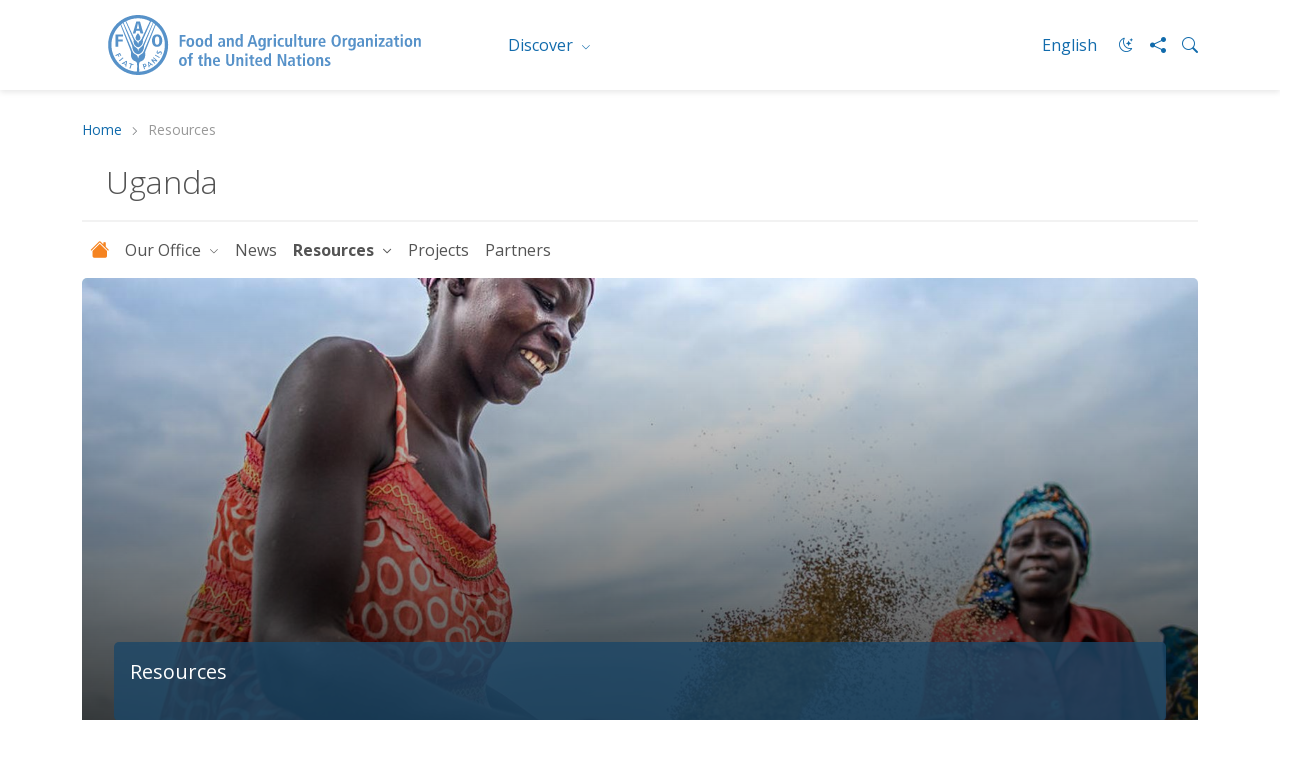

--- FILE ---
content_type: image/svg+xml
request_url: https://www.fao.org/images/corporatelibraries/flags/uga.svg
body_size: -2514
content:
<?xml version="1.0" encoding="utf-16"?>
<svg xmlns="http://www.w3.org/2000/svg" id="flag-icons-ug" viewBox="0 0 640 480">
  <defs>
    <clipPath id="a">
      <path fill-opacity=".7" d="M-85.3 0h682.6v512H-85.3z" />
    </clipPath>
  </defs>
  <g clip-path="url(#a)" transform="translate(80) scale(.9375)">
    <path fill="#ffe700" fill-rule="evenodd" d="M-128 341.4h768v85.3h-768z" />
    <path fill-rule="evenodd" d="M-128 256h768v85.3h-768z" />
    <path fill="#de3908" fill-rule="evenodd" d="M-128 170.7h768V256h-768z" />
    <path fill="#ffe700" fill-rule="evenodd" d="M-128 85.4h768v85.3h-768z" />
    <path fill-rule="evenodd" d="M-128 0h768v85.3h-768z" />
    <path fill="#fffdff" fill-rule="evenodd" stroke="#000" d="M335.7 256a79.7 79.7 0 1 1-159.4 0 79.7 79.7 0 0 1 159.4 0z" />
    <path fill="#de3108" fill-rule="evenodd" stroke="#000" d="m242 194.9-5.2-9.5c2-2 5.3-3.6 10.7-3.6l-.6 10.5-5 2.6z" />
    <path fill="#ffe700" fill-rule="evenodd" stroke="#000" d="m247 192.3.7-10.5s10.7-.6 16.5 6.4l-5.7 8.2-11.6-4z" />
    <path fill="#de3108" fill-rule="evenodd" stroke="#000" d="m258.6 196.3 5.3-8.2c3.5 3.7 5 6.3 5.5 10.3.1.1-8.3 2.1-8.3 2l-2.5-4.1z" />
    <path fill-rule="evenodd" stroke="#000" stroke-linecap="round" stroke-linejoin="round" stroke-width=".9" d="M244.6 331.1s9.9-11.3 29.1-8.9c-2.9-4.7-12.3-4.1-12.3-4.1s-2.8-22-.6-23.2 12 .1 12 .1c1.2 0 3.4-3.4 1.6-5.6-1.7-2.2-6.8-10.5-4.7-12.2 2.1-1.6 13.4 1 13.4 1l-32-41s-3.3-15.5 3.3-23c7.9-6.5 7-13.6 6.8-13.5-1.1-7.2-12-12.3-19.4-5.7-4.3 5.2-1.4 9.2-1.4 9.2s-11.5 3.1-11.9 5.1c-.5 2 12.9-.3 12.9-.3l-1.3 9.1s-26 23.6-6 44l.6-.8s7 8.6 14.3 10.5c7 7 6.3 6 6.3 6s1.3 11.1 0 13.3c-1.7-.5-19.3-1.2-21.9-.2-2.4.8-11.4.3-9.2 15.1l3.3-7.5s-.3 5.3 1.9 7.2c-.4-5.6 2.1-9.4 2.1-9.4s.4 6.2 1.8 7c1.4 1 1.4-10 9-9 7.4.9 12.9.6 12.9.6s2.5 21.4 1.7 23.4c-5.4-1.3-18.4.5-19.2 3.8 7.6-.5 11.1.4 11.1.4s-6.1 5.5-4.2 8.6z" />
    <path fill="#9ca69c" fill-rule="evenodd" stroke="#9ca69c" stroke-linecap="round" stroke-linejoin="round" stroke-width=".9" d="M247.6 214.8s-18.9 20.8-10.7 36.7c.4-2.2.2-3.6.5-3.5-.5-.3 2.3 1.9 2.1 1.5 0-1.2-.8-3.7-.8-3.7l2.5.7-1.5-2.8 3.7.4s-1.3-3.4-.9-3.4l3 .2c-5.4-9.6-.3-17.6 2.1-26.2z" />
    <path fill="#9ca69c" fill-rule="evenodd" stroke="#9ca69c" d="M254.2 196.9s1 7.2-3 9.2c-.5.5-3 1.3-2.6 2.8.4 2 1.5 1.6 3 1.2 4.1-.7 8.9-9.4 2.6-13.2z" />
    <path fill="#fff" fill-rule="evenodd" d="M247.2 203a1.5 1.5 0 1 1-3 0 1.5 1.5 0 0 1 3 0z" />
    <path fill="#de3108" fill-rule="evenodd" stroke="#000" d="M241.1 209c-1 .9-6.2 6.3-1 8.3 5.3-1.4 3.8-2.4 5-3.6 0-2.5-2.6-3.1-4-4.6z" />
    <path fill="#9ca69c" fill-rule="evenodd" stroke="#9ca69c" stroke-linecap="round" stroke-linejoin="round" stroke-width=".9" d="M252.6 260.5c-.3 1.2-1.5 5.6.1 9 4.6-2 6.7-1.4 8.2-.4-3.7-3-5.2-4.3-8.3-8.6z" />
    <path fill="#fff" fill-rule="evenodd" stroke="#fff" stroke-linecap="round" stroke-linejoin="round" stroke-width=".9" d="m260.4 281.1.2 10.2s3.6.6 5.2 0 0-7-5.4-10.2z" />
    <path fill="#9ca69c" fill-rule="evenodd" stroke="#000" d="M286 282.4s-6.5-15.8-23.2-19.8-14.5-21.8-13.2-22.9c.8-1.5 1.3-3.9 6.1-1.6s27 13.4 30.2 14 .4 30.7.2 30.3z" />
    <path fill="#de3108" fill-rule="evenodd" stroke="#000" stroke-linejoin="round" stroke-width=".9" d="M270.2 262.5c-.3.2 22.3 13.4 15.5 24.7 6.4-4.3 4.4-11.7 4.4-11.7s5.2 13.7-7.6 20.4c1.4 1.2 2.3 1 2.3 1l-2.2 2.1s-1 1.7 7.6-2.5c-2.3 1.9-2.5 3.3-2.5 3.3s.6 1.8 6.2-3.1c-4.5 4.9-5.5 7.4-5.5 7.3 12.3-1 39-41-8.4-52.7l2.1 2.2-12 9z" />
    <path fill="#fff" fill-rule="evenodd" stroke="#000" stroke-linecap="round" stroke-linejoin="round" stroke-width=".9" d="M271.2 258.6c3 2.2 4.1 3 4.5 4-2.8-.6-5.3-.4-5.3-.4s-6.1-5.8-7.2-6.3c-.8 0-5.6-3-5.6-3-2.3-1.2-4.5-9.3 4.2-7a93 93 0 0 0 10.3 4.6l10.7 3.4 6.2 6.9s-11-5.4-12.4-5.5c3 2.4 4.7 5.8 4.7 5.8-3.5-1-6.5-2-10.1-2.5z" />
    <path fill="none" stroke="#fff" stroke-linecap="round" stroke-width=".9" d="M228.4 209.9s10.5-2.6 11.8-2.2" />
    <path fill="#de3908" fill-rule="evenodd" d="M-128 426.7h768V512h-768z" />
  </g>
</svg>

--- FILE ---
content_type: application/x-javascript
request_url: https://www.fao.org/Frontend-Assembly/SitefinityWebApp/Mvc/Scripts/FaoLanguageSelector/language-selector.js?package=FAO&v=LTIwMDgxNDgwODk%3d
body_size: -3311
content:

function initializeLanguageSelector() {

    // Language Selector items
    var languageSelectorItems = document.querySelectorAll('#faoLanguageSelector .dropdown-item');

    // Actual languages
    const languages = document.querySelectorAll('[data-sf-role]');
    if (languages) {

        for (i = 0; i < languages.length; i++) {

            if (languages[i].value === '') {

                var culture = languages[i].getAttribute('data-sf-role');
                for (j = 0; j < languageSelectorItems.length; j++) {

                    var c = languageSelectorItems[j].getAttribute('data-sf-culture');
                    if (c === culture) {

                        let n = languageSelectorItems[j];
                        n.parentNode.removeChild(n);
                    }
                }
            }
        }
    }

    $('#dropdownLanguageMenu').on('click', function (event) {
        if ($("#faoLanguageSelector").children().length <= 0) {
            $("#faoLanguageSelector").hide();
        }
    });

    if ($("#faoLanguageSelector").children().length <= 0) {
        $("#dropdownLanguageMenu").addClass("dropdown-disabled");
    }
 }

function openLink(culture) {

    var url = document.querySelector('[data-sf-role="' + culture + '"]').value;
    if (url !== '')
        window.location.href = url;
}